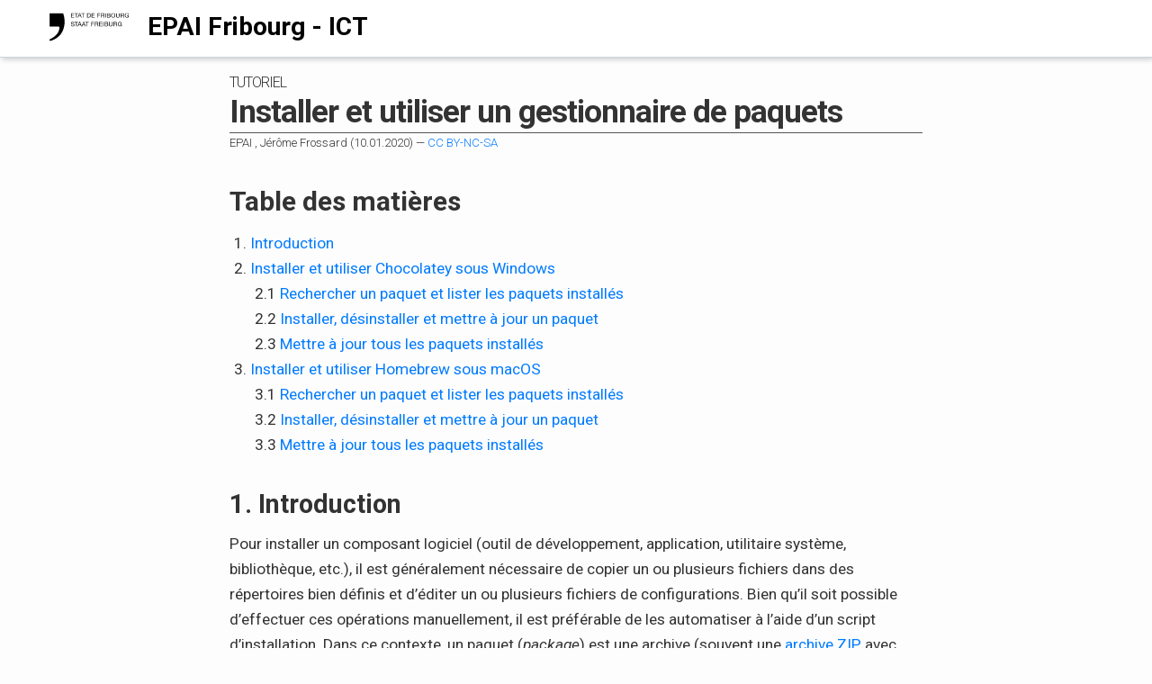

--- FILE ---
content_type: text/html
request_url: https://www.epai-ict.ch/ict-modules/tutorials/m305-t1
body_size: 5597
content:
<!DOCTYPE html> <html lang="fr"> <head> <meta charset="utf-8"> <meta http-equiv='Content-Type' content='text/html; charset=utf-8'> <meta http-equiv="X-UA-Compatible" content="IE=edge"> <meta name="viewport" content="width=device-width, initial-scale=1"> <title>Installer et utiliser un gestionnaire de paquets</title> <meta name="description" content="Introduction"> <meta http-equiv="Content-Type" content="text/html; charset=utf-8"/> <link rel="canonical" href="https://www.epai-ict.ch/ict-modules/tutorials/m305-t1"> <link rel="stylesheet" type="text/css" href="https://fonts.googleapis.com/css?family=Droid+Sans+Mono"> <link rel="stylesheet" type="text/css" href="https://fonts.googleapis.com/css?family=Roboto:300,300i,400,400i,700,900"> <link rel="stylesheet" type="text/css" href="//fonts.googleapis.com/css?family=Parisienne"/> <link rel="stylesheet" type="text/css" href="https://use.fontawesome.com/releases/v5.8.1/css/all.css" integrity="sha384-50oBUHEmvpQ+1lW4y57PTFmhCaXp0ML5d60M1M7uH2+nqUivzIebhndOJK28anvf" crossorigin="anonymous"> <link rel="stylesheet" type="text/css" href="https://stackpath.bootstrapcdn.com/bootstrap/4.3.1/css/bootstrap.min.css" integrity="sha384-ggOyR0iXCbMQv3Xipma34MD+dH/1fQ784/j6cY/iJTQUOhcWr7x9JvoRxT2MZw1T" crossorigin="anonymous"> <link rel="stylesheet" type="text/css" href="/ict-modules/assets/main.css"> </head> <body> <header class="smaller"> <nav class="navbar navbar-expand-lg navbar-light bg-white "> <a class="navbar-brand" href="/new"> <img src="/ict-modules/assets/header-logo.svg" class="d-inline-block align-top" alt="EPAI Fibourg - ICT"> <span></span> </a> </nav> </header> <div class="container-fluid content"> <div class="row"> <div class="col-md-8 offset-md-2 main-content"> <div class="post page-content" aria-label="Content"> <div class="post-header"> <h1 class="post-title" itemprop="name headline"><span class="post-type">Tutoriel</span> Installer et utiliser un gestionnaire de paquets</h1> <p class="post-meta"> EPAI , <span itemprop="author" itemscope itemtype="http://schema.org/Person"> <span itemprop="name">Jérôme Frossard</span> </span> (<time datetime="2020-01-10T00:00:00-06:00" itemprop="datePublished">10.01.2020</time>) — <a target="_blank" href="https://creativecommons.org/licenses/by-nc-sa/4.0/">CC BY-NC-SA</a> </p> </div> <div class="post-content" itemprop="articleBody"> <div id="table-of-contents"> <div id="table-of-contents-title">Table des matières</div> <ul id="toc" class="section-nav"> <li class="toc-entry toc-h2"><a href="#introduction">Introduction</a></li> <li class="toc-entry toc-h2"><a href="#installer-et-utiliser-chocolatey-sous-windows">Installer et utiliser Chocolatey sous Windows</a> <ul> <li class="toc-entry toc-h3"><a href="#rechercher-un-paquet-et-lister-les-paquets-installés">Rechercher un paquet et lister les paquets installés</a></li> <li class="toc-entry toc-h3"><a href="#installer-désinstaller-et-mettre-à-jour-un-paquet">Installer, désinstaller et mettre à jour un paquet</a></li> <li class="toc-entry toc-h3"><a href="#mettre-à-jour-tous-les-paquets-installés">Mettre à jour tous les paquets installés</a></li> </ul> </li> <li class="toc-entry toc-h2"><a href="#installer-et-utiliser-homebrew-sous-macos">Installer et utiliser Homebrew sous macOS</a> <ul> <li class="toc-entry toc-h3"><a href="#rechercher-un-paquet-et-lister-les-paquets-installés-1">Rechercher un paquet et lister les paquets installés</a></li> <li class="toc-entry toc-h3"><a href="#installer-désinstaller-et-mettre-à-jour-un-paquet-1">Installer, désinstaller et mettre à jour un paquet</a></li> <li class="toc-entry toc-h3"><a href="#mettre-à-jour-tous-les-paquets-installés-1">Mettre à jour tous les paquets installés</a></li> </ul> </li> </ul> </div> <h2 id="introduction">Introduction</h2> <p>Pour installer un composant logiciel (outil de développement, application, utilitaire système, bibliothèque, etc.), il est généralement nécessaire de copier un ou plusieurs fichiers dans des répertoires bien définis et d’éditer un ou plusieurs fichiers de configurations. Bien qu’il soit possible d’effectuer ces opérations manuellement, il est préférable de les automatiser à l’aide d’un script d’installation. Dans ce contexte, un paquet (<em>package</em>) est une archive (souvent une <a href="https://fr.wikipedia.org/wiki/ZIP_(format_de_fichier)">archive ZIP</a> avec une autre extension) qui regroupe le script d’installation et les fichiers à installer.</p> <p>Sous Windows ou macOS, il est d’usage de télécharger les paquets depuis le site web de l’éditeur du logiciel et de lancer manuellement son exécution. Sous Windows, les paquets se présentent le plus souvent sous la forme de fichiers MSI (.msi) ou de fichiers exécutables (.exe); sous macOS, les paquets se présentent le plus souvent sous la forme d’images disque (.dmg) ou de fichiers PKG (.pkg).</p> <p>Sous Linux, il est d’usage d’utiliser un <a href="https://fr.wikipedia.org/wiki/Gestionnaire_de_paquets">gestionnaire de paquets</a>. Il s’agit d’un logiciel, généralement avec une interface utilisateur en ligne de commande (CLI), qui permet d’automatiser l’installation, la désinstallation et la mise à jour de composants logiciel. Bien qu’un gestionnaire de paquets puisse récupérer des paquets en provenance de sources variées (DVD, CD, etc.), les paquets sont le plus souvent récupérés automatiquement depuis un dépôt central hébergé dans le Web.</p> <p>Parmi les gestionnaires de paquets les plus connus, on trouve l’Advanced Packaging Tool (<strong>apt-get</strong>) de Debian et Unbuntu et le Yellowdog Updater, Modified (<strong>yum</strong>) de CentOS et Red Hat Enterprise Linux (RHEL).</p> <p>L’utilisation d’un gestionnaire de paquets est également possible, et même recommandée, sous Windows et macOS, mais il est, pour cela, nécessaire d’en installer un. Bien qu’il y ait plusieurs options, en particulier sous macOS, nous recommandons l’installation de <strong>Homebrew</strong> pour macOS et de <strong>Chocolatey</strong> pour Windows.</p> <aside> <b> Logiciels apparentés </b> <p> <b>Application Store : </b> Le Microsoft Store ou l’App Store d’Apple peuvent, d’une certaine manière également être considérés comme des gestionnaires de paquets. Toutefois, ils sont dépourvus d’interface en ligne de commande (CLI) et sont mal supportés par les éditeurs de logiciel libre. </p> <p> <b>Gestionnaire de paquets spécialisé : </b>Le terme gestionnaire de paquets fait généralement référence à un outil destiné à un système d’exploitation comme Linux, macOS ou Windows. Toutefois, il existe également des gestionnaires de paquets plus spécialisés pour un <a href="https://fr.wikipedia.org/wiki/Environnement_d%27ex%C3%A9cution">environnement d’exécution</a> particulier. Par exemple : </p> <ul> <li><b>npm</b> pour les paquets node.js,</li> <li><b>pip</b> pour les paquets Python,</li> <li><b>gem</b> pour les paquets Ruby,</li> <li><b>nuget</b> pour les paquets .NET.</li> </ul> <p> <b>Docker (gestionnaire de conteneurs) :</b> Docker est un logiciel qui permet de gérer facilement des <a href="https://www.ionos.fr/digitalguide/serveur/know-how/conteneurs-informatiques-virtualisation-sans-emulation/">conteneurs informatiques</a> et dont l'écosystème comprend un dépôt centralisé pour la distribution d'images (Docker Hub). Si l'on considère les conteneurs comme des composants logiciels, alors les images sont les paquets qui permettent de les installer et Docker peut être considéré comme un gestionnaire de paquets. CoreOS et RancherOS sont deux distributions Linux dont le gestionnaire de paquets est un gestionnaire de conteneurs. </p> </aside> <h2 id="installer-et-utiliser-chocolatey-sous-windows">Installer et utiliser Chocolatey sous Windows</h2> <p>Ouvrez une fenêtre de terminal avec élévation de privilèges (en tant qu’administrateur), puis assurez-vous que votre gestionnaire de paquet fonctionne et est bien à jour à l’aide de la commande suivante :</p> <figure class="lineno-container"> <figure class="highlight"><pre><code class="language-plain" data-lang="plain"><table class="rouge-table"><tbody><tr><td class="gutter gl"><pre class="lineno">1
</pre></td><td class="code"><pre>choco upgrade chocolatey -y
</pre></td></tr></tbody></table></code></pre></figure> <figcaption></figcaption> </figure> <p>Si la commande ne fonctionne pas, suivez les <a href="https://chocolatey.org/install">instructions d’installation qui se trouvent sur le site de Chocolatey</a>, puis relancez la commande.</p> <h3 id="rechercher-un-paquet-et-lister-les-paquets-installés">Rechercher un paquet et lister les paquets installés</h3> <p>Le dépôt de Chocolatey contient plusieurs milliers de paquets, il y a donc de bonnes chances pour que le logiciel dont vous avez besoin s’y trouve. Pour le savoir, il suffit d’effectuer une recherche dans le dépôt. Il existe deux manières de le faire :</p> <ul> <li>à l’aide de l’interface Web</li> <li>avec la commande search dans le CLI</li> </ul> <p>Pour utiliser l’interface web, rendez-vous sur la <a href="https://chocolatey.org/packages">page de recherche de Chocolatey</a> et taper le nom du logiciel que vous cherchez dans la zone de texte.</p> <p>Il n’est pas nécessaire de disposer de privilège d’administration pour effectuer une recherche ou pour lister les paquets installés, les commandes fonctionnent donc dans une fenêtre de terminal avec ou sans élévation de privilège. Pour effectuer une recherche avec le CLI, ouvrez une fenêtre de terminal et tapez la commande ci-après. Le mot recherché est un mot qui apparaît dans la description ou dans le nom du paquet. La commande renvoie une liste de paquets correspondant à la requête, chaque ligne contient le nom exact du paquet, la version et un état du paquet. Il est conseillé de n’installer que les paquets, dont l’état est [Approved].</p> <figure class="lineno-container"> <figure class="highlight"><pre><code class="language-plain" data-lang="plain"><table class="rouge-table"><tbody><tr><td class="gutter gl"><pre class="lineno">1
</pre></td><td class="code"><pre>choco search &lt;mot recherché&gt;
</pre></td></tr></tbody></table></code></pre></figure> <figcaption></figcaption> </figure> <blockquote> </blockquote> <p>Pour lister les paquets installés dans votre système, tapez la commande suivante :</p> <figure class="lineno-container"> <figure class="highlight"><pre><code class="language-plain" data-lang="plain"><table class="rouge-table"><tbody><tr><td class="gutter gl"><pre class="lineno">1
</pre></td><td class="code"><pre>choco list --local-only
</pre></td></tr></tbody></table></code></pre></figure> <figcaption></figcaption> </figure> <blockquote> </blockquote> <h3 id="installer-désinstaller-et-mettre-à-jour-un-paquet">Installer, désinstaller et mettre à jour un paquet</h3> <p>L’installation, la désinstallation et la mise à jour de paquets nécessitent des privilèges d’administration. Pour effectuer ces opérations, vous devez donc ouvrir une fenêtre de terminal avec élévation de privilèges.</p> <p>Pour installer un paquet, tapez la commande ci-après. La commande ne fonctionne qu’avec le nom exact du paquet.</p> <figure class="lineno-container"> <figure class="highlight"><pre><code class="language-plain" data-lang="plain"><table class="rouge-table"><tbody><tr><td class="gutter gl"><pre class="lineno">1
</pre></td><td class="code"><pre>choco install &lt;nom exact du paquet&gt;
</pre></td></tr></tbody></table></code></pre></figure> <figcaption></figcaption> </figure> <p>Pour désinstaller un paquet, tapez la commande suivante :</p> <figure class="lineno-container"> <figure class="highlight"><pre><code class="language-plain" data-lang="plain"><table class="rouge-table"><tbody><tr><td class="gutter gl"><pre class="lineno">1
</pre></td><td class="code"><pre>choco uninstall &lt;nom exact du paquet installé&gt;
</pre></td></tr></tbody></table></code></pre></figure> <figcaption></figcaption> </figure> <p>Pour mettre à jour un paquet, tapez la commande suivante :</p> <figure class="lineno-container"> <figure class="highlight"><pre><code class="language-plain" data-lang="plain"><table class="rouge-table"><tbody><tr><td class="gutter gl"><pre class="lineno">1
</pre></td><td class="code"><pre>choco upgrade &lt;nom exact du paquet installé&gt;
</pre></td></tr></tbody></table></code></pre></figure> <figcaption></figcaption> </figure> <h3 id="mettre-à-jour-tous-les-paquets-installés">Mettre à jour tous les paquets installés</h3> <p>Chocolatey permet de mettre à jour tous les paquets installés en une seule opération. Pour cela, lancez la commande ci-après dans une fenêtre de terminal avec élévation de privilèges.</p> <figure class="lineno-container"> <figure class="highlight"><pre><code class="language-plain" data-lang="plain"><table class="rouge-table"><tbody><tr><td class="gutter gl"><pre class="lineno">1
</pre></td><td class="code"><pre>choco upgrade all -y
</pre></td></tr></tbody></table></code></pre></figure> <figcaption></figcaption> </figure> <h2 id="installer-et-utiliser-homebrew-sous-macos">Installer et utiliser Homebrew sous macOS</h2> <p>Ouvrez une fenêtre de terminal puis assurez-vous que votre gestionnaire de paquet fonctionne et est bien à jour à l’aide de la commande suivante :</p> <figure class="lineno-container"> <figure class="highlight"><pre><code class="language-plain" data-lang="plain"><table class="rouge-table"><tbody><tr><td class="gutter gl"><pre class="lineno">1
</pre></td><td class="code"><pre>brew upgrade
</pre></td></tr></tbody></table></code></pre></figure> <figcaption></figcaption> </figure> <p>Si la commande ne fonctionne pas, suivez les <a href="https://brew.sh/index_fr">instructions d’installation qui se trouvent sur le site de Homebrew</a>, puis relancez la commande.</p> <blockquote> </blockquote> <h3 id="rechercher-un-paquet-et-lister-les-paquets-installés-1">Rechercher un paquet et lister les paquets installés</h3> <p>Le dépôt de Homebrew contient plusieurs milliers de paquets, il y a donc de bonnes chances pour que le logiciel dont vous avez besoin s’y trouve. Pour le savoir, il suffit d’effectuer une recherche dans le dépôt. Il existe deux manières de le faire :</p> <ul> <li>à l’aide de l’interface Web</li> <li>avec la commande search dans le CLI</li> </ul> <p>Pour utiliser l’interface web, rendez-vous sur le <a href="https://brew.sh/index_fr">site de Homebrew</a> et tapez le nom du logiciel que vous cherchez dans la zone de texte prévue à cet effet.</p> <p>Pour effectuer une recherche avec le CLI, ouvrez une fenêtre de terminal et tapez la commande ci-après. Le mot recherché est un mot qui apparaît dans la description ou dans le nom du paquet. La commande renvoie une liste de noms de paquets correspondant à la requête.</p> <figure class="lineno-container"> <figure class="highlight"><pre><code class="language-plain" data-lang="plain"><table class="rouge-table"><tbody><tr><td class="gutter gl"><pre class="lineno">1
</pre></td><td class="code"><pre>brew search &lt;mot recherché&gt;
</pre></td></tr></tbody></table></code></pre></figure> <figcaption></figcaption> </figure> <blockquote> </blockquote> <p>Pour lister les paquets installés dans votre système, tapez l’une des commandes ci-après. Il existe deux sortes de paquets sous macOS. Il y a d’une part des paquets pour des logiciels UNIX (macOS est un OS de la famille BSD) avec une interface en ligne de commande (CLI) et, d’autre part, des paquets pour des applications macOS avec une interface utilisateur graphique (GUI). Les logiciels en ligne de commande sont installés dans le répertoire <code class="language-plaintext highlighter-rouge">/usr/local/cellar/</code> alors que les applications macOS sont installées dans le répertoire <code class="language-plaintext highlighter-rouge">/Applications</code>.</p> <figure class="lineno-container"> <figure class="highlight"><pre><code class="language-plain" data-lang="plain"><table class="rouge-table"><tbody><tr><td class="gutter gl"><pre class="lineno">1
2
3
4
5
</pre></td><td class="code"><pre># Lister les logiciels UNIX
brew list

# Lister les applications macOS
brew list --cask
</pre></td></tr></tbody></table></code></pre></figure> <figcaption></figcaption> </figure> <blockquote> </blockquote> <h3 id="installer-désinstaller-et-mettre-à-jour-un-paquet-1">Installer, désinstaller et mettre à jour un paquet</h3> <p><strong>Attention :</strong> L’installation, la désinstallation et la mise à jour de paquets avec Homebrew ne nécessitent pas de privilèges d’administrateur. Par conséquent, <strong>vous NE DEVEZ PAS utiliser <code class="language-plaintext highlighter-rouge">sudo</code></strong>.</p> <p>Utiliser l’une des commandes ci-après pour installer un logiciel en ligne de commande ou un logiciel avec GUI. Ces commandes ne fonctionnent qu’avec le nom exact du paquet.</p> <figure class="lineno-container"> <figure class="highlight"><pre><code class="language-plain" data-lang="plain"><table class="rouge-table"><tbody><tr><td class="gutter gl"><pre class="lineno">1
2
3
4
5
</pre></td><td class="code"><pre># Installer un logiciel UNIX
brew install &lt;nom exact du paquet&gt;

# Installer une application macOS
brew install --cask &lt;nom exact du paquet&gt;
</pre></td></tr></tbody></table></code></pre></figure> <figcaption></figcaption> </figure> <p>Pour désinstaller un paquet, tapez l’une des commandes suivantes :</p> <figure class="lineno-container"> <figure class="highlight"><pre><code class="language-plain" data-lang="plain"><table class="rouge-table"><tbody><tr><td class="gutter gl"><pre class="lineno">1
2
3
4
5
</pre></td><td class="code"><pre># Désinstaller un logiciel UNIX
brew remove &lt;nom exact du paquet installé&gt;

# Désinstaller une application macOS
brew remove --cask &lt;nom exact du paquet installé&gt;
</pre></td></tr></tbody></table></code></pre></figure> <figcaption></figcaption> </figure> <p>Pour mettre à jour un paquet, tapez l’une des commandes suivantes :</p> <figure class="lineno-container"> <figure class="highlight"><pre><code class="language-plain" data-lang="plain"><table class="rouge-table"><tbody><tr><td class="gutter gl"><pre class="lineno">1
2
3
4
5
</pre></td><td class="code"><pre># Mettre à jour un logiciel UNIX
brew upgrade &lt;nom exact du paquet installé&gt;

# Mettre à jour une application macOS
brew cask upgrade &lt;nom exact du paquet installé&gt;
</pre></td></tr></tbody></table></code></pre></figure> <figcaption></figcaption> </figure> <h3 id="mettre-à-jour-tous-les-paquets-installés-1">Mettre à jour tous les paquets installés</h3> <p>Homebrew permet de mettre à jour tous les paquets installés en une seule opération. Pour cela, lancez les commandes ci-après dans une fenêtre de terminal avec élévation de privilèges.</p> <figure class="lineno-container"> <figure class="highlight"><pre><code class="language-plain" data-lang="plain"><table class="rouge-table"><tbody><tr><td class="gutter gl"><pre class="lineno">1
2
3
4
5
</pre></td><td class="code"><pre># Mettre à jour les logiciels UNIX
brew upgrade

# Mettre à jour les applications macOS
brew upgrade --cask
</pre></td></tr></tbody></table></code></pre></figure> <figcaption></figcaption> </figure> </div> </div> </div> </div> </div> <footer> <div class="container-fluid"> <div class="row"> <div class="col-auto label"> <img src="/ict-modules/assets/entreprise_formatrice.png"> </div> <div class="col info"> Ecole publique du canton de Fribourg<br> Öffentliche Schule Kanton Freiburg </div> <div class="col-auto info"> <a rel="license" target="_blank" href="http://creativecommons.org/licenses/by-nc-sa/4.0/"><img alt="Licence Creative Commons" style="border-width:0" src="https://i.creativecommons.org/l/by-nc-sa/4.0/88x31.png"/></a> </div> </div> </div> </footer> <script src="https://cdnjs.cloudflare.com/ajax/libs/babel-polyfill/7.2.5/polyfill.min.js"></script> <script src="https://code.jquery.com/jquery-3.3.1.min.js" integrity="sha256-FgpCb/KJQlLNfOu91ta32o/NMZxltwRo8QtmkMRdAu8=" crossorigin="anonymous"></script> <script src="https://cdnjs.cloudflare.com/ajax/libs/popper.js/1.14.7/umd/popper.min.js" integrity="sha384-UO2eT0CpHqdSJQ6hJty5KVphtPhzWj9WO1clHTMGa3JDZwrnQq4sF86dIHNDz0W1" crossorigin="anonymous"></script> <script src="https://stackpath.bootstrapcdn.com/bootstrap/4.3.1/js/bootstrap.min.js" integrity="sha384-JjSmVgyd0p3pXB1rRibZUAYoIIy6OrQ6VrjIEaFf/nJGzIxFDsf4x0xIM+B07jRM" crossorigin="anonymous"></script> </body> </html>

--- FILE ---
content_type: text/css
request_url: https://www.epai-ict.ch/ict-modules/assets/main.css
body_size: 10657
content:
@font-face{font-family:'Meslo LG S';font-style:normal;src:local("Meslo LG S"),url(/ict-modules/fonts/MesloLGS-Regular.ttf) format("truetype")}html,body,h1,h2,h3,h4,h5,h6,p,blockquote,pre,hr,dl,dd,ol,ul,figure{margin:0 0 0 0;padding:0;height:100%}html,body{position:relative;width:100%}body{font:400 13pt/1.65 "Roboto",Arial,Helvetica,sans-serif;color:#333;background-color:#fdfdfd;-webkit-text-size-adjust:100%;-webkit-font-feature-settings:"kern" 1;-moz-font-feature-settings:"kern" 1;-o-font-feature-settings:"kern" 1;font-feature-settings:"kern" 1;font-kerning:normal;min-height:100%;display:grid;grid-template-rows:1fr auto;grid-template-columns:100%}h2,h3,h5,h6,blockquote,.highlight{margin:1.2em 0 0.7rem 0}h4{margin:1.5rem 0 0.7rem 0}p,ul,ol,dl{margin:0 0 1rem 0}h1,h2{line-height:1.3}h1{margin:0.5em 0 1rem 0}body{counter-reset:h2}h2{counter-reset:h3}h3{counter-reset:h4}h2:before{counter-increment:h2;content:counter(h2) ". "}h3:before{counter-increment:h3;content:counter(h2) "." counter(h3) " "}h4:before{counter-increment:h4;content:counter(h2) "." counter(h3) "." counter(h4) " "}h2.nonumber:before,h3.nonumber:before,h4.nonumber:before{content:"";counter-increment:none}img{display:block;margin-left:auto;margin-right:auto;margin-bottom:0}figure{margin-top:2rem}figure>img{display:block;margin:0 auto 0 auto;padding:0}figure>div{display:block;margin:0 auto 0 auto;padding:0}figcaption{margin:0.5em auto 2rem auto;font-size:0.77em;font-weight:lighter;font-style:italic;text-align:center}figcaption.image{margin-top:-1rem;margin-bottom:2rem;font-size:0.77em;font-weight:lighter}ol{margin-left:1.1em}ul{margin-left:1em}ul ul,ol ul{list-style-type:disc;margin-left:1em}ul ul>li,ol ul>li{padding-left:0.3em}li{padding-left:0.3em}li>ul,li>ol{margin-bottom:0}h1,h2,h3,h4,h5,h6{font-weight:bold}h1{font-size:2.2rem;font-weight:bold}h2{font-size:1.8rem;font-weight:bold}h3{font-size:1.5rem;font-weight:bold}h4{font-size:1.25rem;font-weight:bold}blockquote{color:#ddd;border-left:4px solid #eee;padding-left:1em;font-size:18px;letter-spacing:-1px;font-style:italic}blockquote>:last-child{margin-bottom:0}pre,code{font-family:Menlo,Consolas,"Meslo LG S",monospace}code{font-size:0.85em;line-height:inherit;border:1px solid #ccc;border-radius:3px;background-color:#eee;padding-top:0;padding-bottom:0;padding-right:0.1em;padding-left:0.1em}pre{font-size:0.95em;line-height:1.45em;border:1px solid #ccc;border-radius:3px;background-color:#eee;padding:1em;overflow-x:auto}pre code{font-size:inherit;line-height:inherit;border:0;padding:0}.inlineCode{font-family:Menlo,Consolas,"Meslo LG S",monospace;font-size:0.85em}.wrapper{padding-right:2em;padding-left:2em}@media screen and (max-width: 20cm){.wrapper{max-width:-webkit-calc(20cm - (2em));max-width:calc(20cm - (2em));padding-right:1em;padding-left:1em}}.wrapper:after{content:"";display:table;clear:both}.icon>svg{display:inline-block;vertical-align:middle}.icon>svg path{fill:#ddd}.description{margin:0.3em auto 1em auto;font-size:0.85em;font-weight:lighter;font-style:italic;text-align:left}p.syntax-symbol{width:100%;background-color:#e9e9e9;font-weight:bold;font-size:1.1em;padding-left:.4em;padding-top:.25em;padding-bottom:.15em;margin-top:1.8em;margin-bottom:1.2em;-webkit-box-shadow:2px 2px 6px rgba(0,0,0,0.2);-moz-box-shadow:2px 2px 6px rgba(0,0,0,0.2);-o-box-shadow:2px 2px 6px rgba(0,0,0,0.2);box-shadow:2px 2px 6px rgba(0,0,0,0.2)}p.ref{margin-top:1.8em}.mbtablestyle{border-collapse:collapse}.mbtablestyle>table,.mbtablestyle td,.mbtablestyle th{border:1px solid black}img{max-width:100%}header{position:fixed;top:0px;left:0px;width:100%;height:84px;z-index:1000;background-color:#fff;border-bottom:1px solid #ced4da;-webkit-box-shadow:2px 2px 6px rgba(0,0,0,0.2);-moz-box-shadow:2px 2px 6px rgba(0,0,0,0.2);-o-box-shadow:2px 2px 6px rgba(0,0,0,0.2);box-shadow:2px 2px 6px rgba(0,0,0,0.2)}header.smaller{height:64px}.logo a h1{display:block;margin:10px 0;color:#333;font-weight:bold}footer{background-color:#e9e9e9}footer .label{padding-right:0px}footer .label img{padding:5px 0px;width:50px}footer .info{font-size:0.75rem;padding:12px 0px 12px 10px}footer .social{padding:12px 0px}.content{padding-top:64px}.content,.container-fluid{max-width:1200px}.navbar{max-width:1200px;height:64px;padding:0 15px;margin:0 auto;border-bottom:1px solid #ced4da}.navbar-brand{padding:0 0 14px 0}.navbar-brand img{margin:15px 1rem 0 0;height:50px}.navbar-brand span{display:inline-block;vertical-align:middle;color:#000;font-size:36px;font-weight:bold;padding:10px 0 0 0}.navbar-brand span::before{content:"EPAI Fribourg - ICT"}.smaller .navbar-brand{padding:0 0 8px 0}.smaller .navbar-brand img{margin:12px 1rem 0 0;height:32px}.smaller .navbar-brand span{font-size:28px;padding:5px 0 0 0}.social-icon{display:block;width:36px;height:36px;float:right;padding:5px 0 0;-moz-border-radius:50%;-webkit-border-radius:50%;border-radius:50%;border:2px solid #aaa;margin:0 5px;text-align:center;color:#999;-webkit-transition:all 0.2s;-moz-transition:all 0.2s;-ms-transition:all 0.2s;-o-transition:all 0.2s;transition:all 0.2s}.social-icon:hover{background-color:#0274d9;color:white;border:2px solid #0274d9}.social-icon i{font-size:16px}.glossary-table{width:100%;margin-bottom:1rem;table-layout:fixed}.glossary-table td{padding:7px;border:#fff 1px solid;vertical-align:top}.glossary-table td .entry{font-weight:bold}.glossary-table td .entry-translation{font-style:italic}.glossary-table td.definition{font-weight:normal}.glossary-table td.day{width:7rem}.glossary-table td.date{width:14rem}.glossary-table td.houre{width:4rem;text-align:center}.glossary-table tr{background:#f5f5f5}.glossary-table tr:nth-child(odd){background:#e4e4e4}.glossary-table tr:nth-child(even){background:#f5f5f5}@media (max-width: 991.98px){body{min-height:100%;display:block}header{position:absolute}main{min-height:calc(100vh - 64px)}.navbar{-webkit-box-shadow:2px 2px 6px rgba(0,0,0,0.2);-moz-box-shadow:2px 2px 6px rgba(0,0,0,0.2);-o-box-shadow:2px 2px 6px rgba(0,0,0,0.2);box-shadow:2px 2px 6px rgba(0,0,0,0.2)}}@media (max-width: 991.98px){header{height:64px}main{padding-top:64px}.navbar-brand{padding:0 0 10px 0}.navbar-brand img{margin:12px 1rem 0 0;height:32px}.navbar-brand span{font-size:28px;padding:5px 0 0 0}.navbar-brand span::before{content:"EPAI-ICT"}}.cmap{margin-right:auto;margin-left:auto}.page-content{padding:0 0 4rem 0}.page-content p+ul,.page-content p+ol{margin-top:-1em}.post-list{margin-left:0;margin-bottom:0;list-style:none}.post-list>li{margin-left:2em;margin-bottom:0.5em;list-style-type:none}.post-list h2::before{content:s "";counter-increment:none}.index_header{margin-top:1em;margin-bottom:0.5em;font-size:1.25rem;font-weight:bold}.category_types{margin-left:2em;margin-bottom:0.5em;font-size:1em;font-weight:lighter;border-bottom:0.5px solid #555}.post-meta{margin:0 0 0 0;font-size:9.88pt;font-weight:100}.post-type{margin:0 0 0 0;padding:0 0 0 0;display:block;font-size:1rem;text-transform:uppercase;font-weight:100}.post-link{display:block}.post-header{margin:0 0 1em 0}.cmap .post-title{font-size:2.2rem;font-weight:bold;letter-spacing:-1px;margin-bottom:0}.post .post-title{font-size:2.2rem;font-weight:bold;letter-spacing:-1px;border-bottom:0.5px solid #555;margin-bottom:0}.post-content h2{font-size:1.8rem;font-weight:bold}.post-content h3{font-size:1.5rem;font-weight:bold}.post-content h4{font-size:1.25rem;font-weight:bold}.post-content #table-of-contents-title{font-size:1.73em;font-weight:bold;margin:1em 0 0.5rem 0}.post-content #toc{counter-reset:toc_h2;list-style-type:none;list-style-position:inside;margin-left:0}.post-content #toc ul{list-style-type:none;list-style-position:inside}.post-content .toc-h2{counter-reset:toc_h3}.post-content .toc-h4{display:none}.post-content .toc-h3:before{counter-reset:toc_h4}.post-content .toc-h2:before{counter-increment:toc_h2;content:counter(toc_h2) ". "}.post-content .toc-h3:before{counter-increment:toc_h3;content:counter(toc_h2) "." counter(toc_h3) " "}.post-content .toc-h4:before{counter-increment:toc_h4;content:counter(toc_h2) "." counter(toc_h3) "." counter(toc_h4) " "}.post-content aside{margin:2em 2.5em 2em 2.5em;padding:0.5em 0.75em 0.5em 0.75em;border:1px solid #ccc;background-color:#eee}.post-content aside p:first-child{margin:0 0 0 0}.post-content aside p{margin:0.5rem 0 0 0}.post-content aside ul{margin-top:0rem;margin-bottom:0rem}figure.lineno-container{margin:1rem 0 2rem 0}figure.highlight{margin:0 0 0 0}.lineno-container>figure>pre{padding:0px}.highlight pre.lineno{border:none;opacity:.6;filter:alpha(opacity=60)}.highlight .lineno{-webkit-touch-callout:none;-webkit-user-select:none;-khtml-user-select:none;-moz-user-select:none;-ms-user-select:none;user-select:none}.highlight .gutter{border-right:1px solid #ccc}.highlight pre pre{border:none;margin-bottom:0px}.highlight{background:#fff}.highlighter-rouge .highlight{background:#eee}.highlight .c{color:#989898;font-style:italic}.highlight .err{color:#a61717;background-color:#e3d2d2}.highlight .k{color:#0000eb}.highlight .cm{color:#989898;font-style:italic}.highlight .cp{font-weight:bold}.highlight .c1{color:#989898;font-style:italic}.highlight .cs{color:#989898;font-weight:bold;font-style:italic}.highlight .gd{color:#000;background-color:#fdd}.highlight .gd .x{color:#000;background-color:#faa}.highlight .ge{font-style:italic}.highlight .gr{color:#a00}.highlight .gh{color:#999}.highlight .gi{color:#000;background-color:#dfd}.highlight .gi .x{color:#000;background-color:#afa}.highlight .go{color:#888}.highlight .gp{color:#555}.highlight .gs{font-weight:bold}.highlight .gu{color:#aaa}.highlight .gt{color:#a00}.highlight .kc{font-weight:bold}.highlight .kd{font-weight:bold}.highlight .kp{font-weight:bold}.highlight .kr{font-weight:bold}.highlight .kt{color:#458;font-weight:bold}.highlight .m{color:#f0f}.highlight .s{color:#d07c00}.highlight .na{color:#009b00}.highlight .nb{color:#0086B3}.highlight .nc{font-weight:bold}.highlight .no{color:teal}.highlight .ni{color:purple}.highlight .ne{color:#900;font-weight:bold}.highlight .nf{font-weight:bold}.highlight .nn{color:#555}.highlight .nt{color:navy}.highlight .nv{color:#6e3200}.highlight .ow{font-weight:bold}.highlight .w{color:#bbb}.highlight .mf{color:#f0f}.highlight .mh{color:#f0f}.highlight .mi{color:#f0f}.highlight .mo{color:#f0f}.highlight .sb{color:#d07c00}.highlight .sc{color:#d07c00}.highlight .sd{color:#989898}.highlight .s2{color:#d07c00}.highlight .se{color:#d07c00}.highlight .sh{color:#d07c00}.highlight .si{color:#d07c00}.highlight .sx{color:#d07c00}.highlight .sr{color:#009926}.highlight .s1{color:#d07c00}.highlight .ss{color:#990073}.highlight .bp{color:#999}.highlight .vc{color:teal}.highlight .vg{color:teal}.highlight .vi{color:teal}.highlight .il{color:#099}